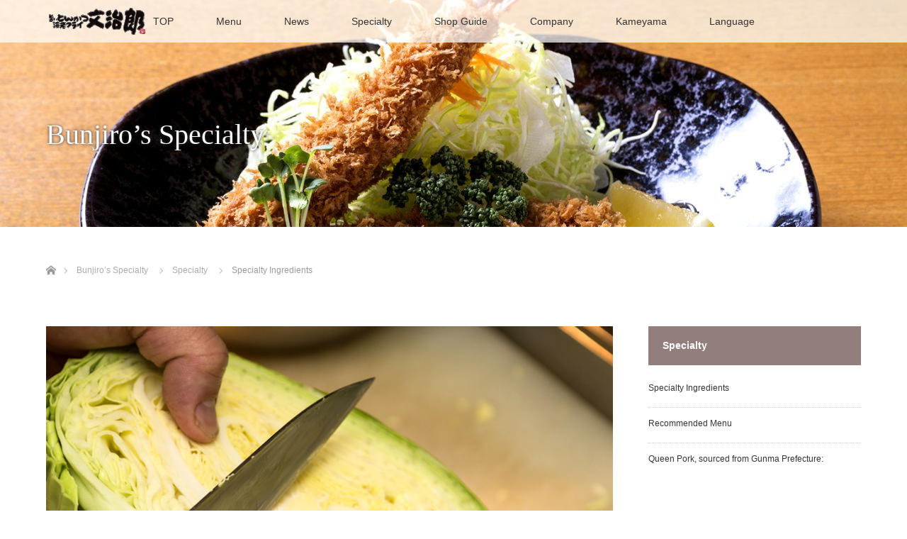

--- FILE ---
content_type: text/html; charset=UTF-8
request_url: https://bunjiro.jp/ess/2017/04/06/specialty-ingredients/
body_size: 8066
content:
<!DOCTYPE html>
<html class="pc" lang="ja">
<head>
<meta charset="UTF-8">
<!--[if IE]><meta http-equiv="X-UA-Compatible" content="IE=edge"><![endif]-->
<meta name="viewport" content="width=device-width">
<title>Specialty Ingredients | Bunjiro Higashi Furukawamachi</title>
<meta name="description" content="Besides pork, we are very particular about our ingredients too.  	We use hinahikari type rice from Shimabara.  	Ou...">
<link rel="pingback" href="https://bunjiro.jp/ess/xmlrpc.php">
<meta name='robots' content='max-image-preview:large' />
<link rel='dns-prefetch' href='//webfonts.sakura.ne.jp' />
<link rel="alternate" type="application/rss+xml" title="Bunjiro Higashi Furukawamachi &raquo; フィード" href="https://bunjiro.jp/ess/feed/" />
<link rel="alternate" type="application/rss+xml" title="Bunjiro Higashi Furukawamachi &raquo; コメントフィード" href="https://bunjiro.jp/ess/comments/feed/" />
<link rel="alternate" type="application/rss+xml" title="Bunjiro Higashi Furukawamachi &raquo; Specialty Ingredients のコメントのフィード" href="https://bunjiro.jp/ess/2017/04/06/specialty-ingredients/feed/" />
<script type="text/javascript">
window._wpemojiSettings = {"baseUrl":"https:\/\/s.w.org\/images\/core\/emoji\/14.0.0\/72x72\/","ext":".png","svgUrl":"https:\/\/s.w.org\/images\/core\/emoji\/14.0.0\/svg\/","svgExt":".svg","source":{"concatemoji":"https:\/\/bunjiro.jp\/ess\/wp-includes\/js\/wp-emoji-release.min.js"}};
/*! This file is auto-generated */
!function(i,n){var o,s,e;function c(e){try{var t={supportTests:e,timestamp:(new Date).valueOf()};sessionStorage.setItem(o,JSON.stringify(t))}catch(e){}}function p(e,t,n){e.clearRect(0,0,e.canvas.width,e.canvas.height),e.fillText(t,0,0);var t=new Uint32Array(e.getImageData(0,0,e.canvas.width,e.canvas.height).data),r=(e.clearRect(0,0,e.canvas.width,e.canvas.height),e.fillText(n,0,0),new Uint32Array(e.getImageData(0,0,e.canvas.width,e.canvas.height).data));return t.every(function(e,t){return e===r[t]})}function u(e,t,n){switch(t){case"flag":return n(e,"\ud83c\udff3\ufe0f\u200d\u26a7\ufe0f","\ud83c\udff3\ufe0f\u200b\u26a7\ufe0f")?!1:!n(e,"\ud83c\uddfa\ud83c\uddf3","\ud83c\uddfa\u200b\ud83c\uddf3")&&!n(e,"\ud83c\udff4\udb40\udc67\udb40\udc62\udb40\udc65\udb40\udc6e\udb40\udc67\udb40\udc7f","\ud83c\udff4\u200b\udb40\udc67\u200b\udb40\udc62\u200b\udb40\udc65\u200b\udb40\udc6e\u200b\udb40\udc67\u200b\udb40\udc7f");case"emoji":return!n(e,"\ud83e\udef1\ud83c\udffb\u200d\ud83e\udef2\ud83c\udfff","\ud83e\udef1\ud83c\udffb\u200b\ud83e\udef2\ud83c\udfff")}return!1}function f(e,t,n){var r="undefined"!=typeof WorkerGlobalScope&&self instanceof WorkerGlobalScope?new OffscreenCanvas(300,150):i.createElement("canvas"),a=r.getContext("2d",{willReadFrequently:!0}),o=(a.textBaseline="top",a.font="600 32px Arial",{});return e.forEach(function(e){o[e]=t(a,e,n)}),o}function t(e){var t=i.createElement("script");t.src=e,t.defer=!0,i.head.appendChild(t)}"undefined"!=typeof Promise&&(o="wpEmojiSettingsSupports",s=["flag","emoji"],n.supports={everything:!0,everythingExceptFlag:!0},e=new Promise(function(e){i.addEventListener("DOMContentLoaded",e,{once:!0})}),new Promise(function(t){var n=function(){try{var e=JSON.parse(sessionStorage.getItem(o));if("object"==typeof e&&"number"==typeof e.timestamp&&(new Date).valueOf()<e.timestamp+604800&&"object"==typeof e.supportTests)return e.supportTests}catch(e){}return null}();if(!n){if("undefined"!=typeof Worker&&"undefined"!=typeof OffscreenCanvas&&"undefined"!=typeof URL&&URL.createObjectURL&&"undefined"!=typeof Blob)try{var e="postMessage("+f.toString()+"("+[JSON.stringify(s),u.toString(),p.toString()].join(",")+"));",r=new Blob([e],{type:"text/javascript"}),a=new Worker(URL.createObjectURL(r),{name:"wpTestEmojiSupports"});return void(a.onmessage=function(e){c(n=e.data),a.terminate(),t(n)})}catch(e){}c(n=f(s,u,p))}t(n)}).then(function(e){for(var t in e)n.supports[t]=e[t],n.supports.everything=n.supports.everything&&n.supports[t],"flag"!==t&&(n.supports.everythingExceptFlag=n.supports.everythingExceptFlag&&n.supports[t]);n.supports.everythingExceptFlag=n.supports.everythingExceptFlag&&!n.supports.flag,n.DOMReady=!1,n.readyCallback=function(){n.DOMReady=!0}}).then(function(){return e}).then(function(){var e;n.supports.everything||(n.readyCallback(),(e=n.source||{}).concatemoji?t(e.concatemoji):e.wpemoji&&e.twemoji&&(t(e.twemoji),t(e.wpemoji)))}))}((window,document),window._wpemojiSettings);
</script>
<style type="text/css">
img.wp-smiley,
img.emoji {
	display: inline !important;
	border: none !important;
	box-shadow: none !important;
	height: 1em !important;
	width: 1em !important;
	margin: 0 0.07em !important;
	vertical-align: -0.1em !important;
	background: none !important;
	padding: 0 !important;
}
</style>
	<link rel='stylesheet' id='style-css' href='https://bunjiro.jp/ess/wp-content/themes/lotus_tcd039/style.css' type='text/css' media='all' />
<link rel='stylesheet' id='wp-block-library-css' href='https://bunjiro.jp/ess/wp-includes/css/dist/block-library/style.min.css' type='text/css' media='all' />
<style id='classic-theme-styles-inline-css' type='text/css'>
/*! This file is auto-generated */
.wp-block-button__link{color:#fff;background-color:#32373c;border-radius:9999px;box-shadow:none;text-decoration:none;padding:calc(.667em + 2px) calc(1.333em + 2px);font-size:1.125em}.wp-block-file__button{background:#32373c;color:#fff;text-decoration:none}
</style>
<style id='global-styles-inline-css' type='text/css'>
body{--wp--preset--color--black: #000000;--wp--preset--color--cyan-bluish-gray: #abb8c3;--wp--preset--color--white: #ffffff;--wp--preset--color--pale-pink: #f78da7;--wp--preset--color--vivid-red: #cf2e2e;--wp--preset--color--luminous-vivid-orange: #ff6900;--wp--preset--color--luminous-vivid-amber: #fcb900;--wp--preset--color--light-green-cyan: #7bdcb5;--wp--preset--color--vivid-green-cyan: #00d084;--wp--preset--color--pale-cyan-blue: #8ed1fc;--wp--preset--color--vivid-cyan-blue: #0693e3;--wp--preset--color--vivid-purple: #9b51e0;--wp--preset--gradient--vivid-cyan-blue-to-vivid-purple: linear-gradient(135deg,rgba(6,147,227,1) 0%,rgb(155,81,224) 100%);--wp--preset--gradient--light-green-cyan-to-vivid-green-cyan: linear-gradient(135deg,rgb(122,220,180) 0%,rgb(0,208,130) 100%);--wp--preset--gradient--luminous-vivid-amber-to-luminous-vivid-orange: linear-gradient(135deg,rgba(252,185,0,1) 0%,rgba(255,105,0,1) 100%);--wp--preset--gradient--luminous-vivid-orange-to-vivid-red: linear-gradient(135deg,rgba(255,105,0,1) 0%,rgb(207,46,46) 100%);--wp--preset--gradient--very-light-gray-to-cyan-bluish-gray: linear-gradient(135deg,rgb(238,238,238) 0%,rgb(169,184,195) 100%);--wp--preset--gradient--cool-to-warm-spectrum: linear-gradient(135deg,rgb(74,234,220) 0%,rgb(151,120,209) 20%,rgb(207,42,186) 40%,rgb(238,44,130) 60%,rgb(251,105,98) 80%,rgb(254,248,76) 100%);--wp--preset--gradient--blush-light-purple: linear-gradient(135deg,rgb(255,206,236) 0%,rgb(152,150,240) 100%);--wp--preset--gradient--blush-bordeaux: linear-gradient(135deg,rgb(254,205,165) 0%,rgb(254,45,45) 50%,rgb(107,0,62) 100%);--wp--preset--gradient--luminous-dusk: linear-gradient(135deg,rgb(255,203,112) 0%,rgb(199,81,192) 50%,rgb(65,88,208) 100%);--wp--preset--gradient--pale-ocean: linear-gradient(135deg,rgb(255,245,203) 0%,rgb(182,227,212) 50%,rgb(51,167,181) 100%);--wp--preset--gradient--electric-grass: linear-gradient(135deg,rgb(202,248,128) 0%,rgb(113,206,126) 100%);--wp--preset--gradient--midnight: linear-gradient(135deg,rgb(2,3,129) 0%,rgb(40,116,252) 100%);--wp--preset--font-size--small: 13px;--wp--preset--font-size--medium: 20px;--wp--preset--font-size--large: 36px;--wp--preset--font-size--x-large: 42px;--wp--preset--spacing--20: 0.44rem;--wp--preset--spacing--30: 0.67rem;--wp--preset--spacing--40: 1rem;--wp--preset--spacing--50: 1.5rem;--wp--preset--spacing--60: 2.25rem;--wp--preset--spacing--70: 3.38rem;--wp--preset--spacing--80: 5.06rem;--wp--preset--shadow--natural: 6px 6px 9px rgba(0, 0, 0, 0.2);--wp--preset--shadow--deep: 12px 12px 50px rgba(0, 0, 0, 0.4);--wp--preset--shadow--sharp: 6px 6px 0px rgba(0, 0, 0, 0.2);--wp--preset--shadow--outlined: 6px 6px 0px -3px rgba(255, 255, 255, 1), 6px 6px rgba(0, 0, 0, 1);--wp--preset--shadow--crisp: 6px 6px 0px rgba(0, 0, 0, 1);}:where(.is-layout-flex){gap: 0.5em;}:where(.is-layout-grid){gap: 0.5em;}body .is-layout-flow > .alignleft{float: left;margin-inline-start: 0;margin-inline-end: 2em;}body .is-layout-flow > .alignright{float: right;margin-inline-start: 2em;margin-inline-end: 0;}body .is-layout-flow > .aligncenter{margin-left: auto !important;margin-right: auto !important;}body .is-layout-constrained > .alignleft{float: left;margin-inline-start: 0;margin-inline-end: 2em;}body .is-layout-constrained > .alignright{float: right;margin-inline-start: 2em;margin-inline-end: 0;}body .is-layout-constrained > .aligncenter{margin-left: auto !important;margin-right: auto !important;}body .is-layout-constrained > :where(:not(.alignleft):not(.alignright):not(.alignfull)){max-width: var(--wp--style--global--content-size);margin-left: auto !important;margin-right: auto !important;}body .is-layout-constrained > .alignwide{max-width: var(--wp--style--global--wide-size);}body .is-layout-flex{display: flex;}body .is-layout-flex{flex-wrap: wrap;align-items: center;}body .is-layout-flex > *{margin: 0;}body .is-layout-grid{display: grid;}body .is-layout-grid > *{margin: 0;}:where(.wp-block-columns.is-layout-flex){gap: 2em;}:where(.wp-block-columns.is-layout-grid){gap: 2em;}:where(.wp-block-post-template.is-layout-flex){gap: 1.25em;}:where(.wp-block-post-template.is-layout-grid){gap: 1.25em;}.has-black-color{color: var(--wp--preset--color--black) !important;}.has-cyan-bluish-gray-color{color: var(--wp--preset--color--cyan-bluish-gray) !important;}.has-white-color{color: var(--wp--preset--color--white) !important;}.has-pale-pink-color{color: var(--wp--preset--color--pale-pink) !important;}.has-vivid-red-color{color: var(--wp--preset--color--vivid-red) !important;}.has-luminous-vivid-orange-color{color: var(--wp--preset--color--luminous-vivid-orange) !important;}.has-luminous-vivid-amber-color{color: var(--wp--preset--color--luminous-vivid-amber) !important;}.has-light-green-cyan-color{color: var(--wp--preset--color--light-green-cyan) !important;}.has-vivid-green-cyan-color{color: var(--wp--preset--color--vivid-green-cyan) !important;}.has-pale-cyan-blue-color{color: var(--wp--preset--color--pale-cyan-blue) !important;}.has-vivid-cyan-blue-color{color: var(--wp--preset--color--vivid-cyan-blue) !important;}.has-vivid-purple-color{color: var(--wp--preset--color--vivid-purple) !important;}.has-black-background-color{background-color: var(--wp--preset--color--black) !important;}.has-cyan-bluish-gray-background-color{background-color: var(--wp--preset--color--cyan-bluish-gray) !important;}.has-white-background-color{background-color: var(--wp--preset--color--white) !important;}.has-pale-pink-background-color{background-color: var(--wp--preset--color--pale-pink) !important;}.has-vivid-red-background-color{background-color: var(--wp--preset--color--vivid-red) !important;}.has-luminous-vivid-orange-background-color{background-color: var(--wp--preset--color--luminous-vivid-orange) !important;}.has-luminous-vivid-amber-background-color{background-color: var(--wp--preset--color--luminous-vivid-amber) !important;}.has-light-green-cyan-background-color{background-color: var(--wp--preset--color--light-green-cyan) !important;}.has-vivid-green-cyan-background-color{background-color: var(--wp--preset--color--vivid-green-cyan) !important;}.has-pale-cyan-blue-background-color{background-color: var(--wp--preset--color--pale-cyan-blue) !important;}.has-vivid-cyan-blue-background-color{background-color: var(--wp--preset--color--vivid-cyan-blue) !important;}.has-vivid-purple-background-color{background-color: var(--wp--preset--color--vivid-purple) !important;}.has-black-border-color{border-color: var(--wp--preset--color--black) !important;}.has-cyan-bluish-gray-border-color{border-color: var(--wp--preset--color--cyan-bluish-gray) !important;}.has-white-border-color{border-color: var(--wp--preset--color--white) !important;}.has-pale-pink-border-color{border-color: var(--wp--preset--color--pale-pink) !important;}.has-vivid-red-border-color{border-color: var(--wp--preset--color--vivid-red) !important;}.has-luminous-vivid-orange-border-color{border-color: var(--wp--preset--color--luminous-vivid-orange) !important;}.has-luminous-vivid-amber-border-color{border-color: var(--wp--preset--color--luminous-vivid-amber) !important;}.has-light-green-cyan-border-color{border-color: var(--wp--preset--color--light-green-cyan) !important;}.has-vivid-green-cyan-border-color{border-color: var(--wp--preset--color--vivid-green-cyan) !important;}.has-pale-cyan-blue-border-color{border-color: var(--wp--preset--color--pale-cyan-blue) !important;}.has-vivid-cyan-blue-border-color{border-color: var(--wp--preset--color--vivid-cyan-blue) !important;}.has-vivid-purple-border-color{border-color: var(--wp--preset--color--vivid-purple) !important;}.has-vivid-cyan-blue-to-vivid-purple-gradient-background{background: var(--wp--preset--gradient--vivid-cyan-blue-to-vivid-purple) !important;}.has-light-green-cyan-to-vivid-green-cyan-gradient-background{background: var(--wp--preset--gradient--light-green-cyan-to-vivid-green-cyan) !important;}.has-luminous-vivid-amber-to-luminous-vivid-orange-gradient-background{background: var(--wp--preset--gradient--luminous-vivid-amber-to-luminous-vivid-orange) !important;}.has-luminous-vivid-orange-to-vivid-red-gradient-background{background: var(--wp--preset--gradient--luminous-vivid-orange-to-vivid-red) !important;}.has-very-light-gray-to-cyan-bluish-gray-gradient-background{background: var(--wp--preset--gradient--very-light-gray-to-cyan-bluish-gray) !important;}.has-cool-to-warm-spectrum-gradient-background{background: var(--wp--preset--gradient--cool-to-warm-spectrum) !important;}.has-blush-light-purple-gradient-background{background: var(--wp--preset--gradient--blush-light-purple) !important;}.has-blush-bordeaux-gradient-background{background: var(--wp--preset--gradient--blush-bordeaux) !important;}.has-luminous-dusk-gradient-background{background: var(--wp--preset--gradient--luminous-dusk) !important;}.has-pale-ocean-gradient-background{background: var(--wp--preset--gradient--pale-ocean) !important;}.has-electric-grass-gradient-background{background: var(--wp--preset--gradient--electric-grass) !important;}.has-midnight-gradient-background{background: var(--wp--preset--gradient--midnight) !important;}.has-small-font-size{font-size: var(--wp--preset--font-size--small) !important;}.has-medium-font-size{font-size: var(--wp--preset--font-size--medium) !important;}.has-large-font-size{font-size: var(--wp--preset--font-size--large) !important;}.has-x-large-font-size{font-size: var(--wp--preset--font-size--x-large) !important;}
.wp-block-navigation a:where(:not(.wp-element-button)){color: inherit;}
:where(.wp-block-post-template.is-layout-flex){gap: 1.25em;}:where(.wp-block-post-template.is-layout-grid){gap: 1.25em;}
:where(.wp-block-columns.is-layout-flex){gap: 2em;}:where(.wp-block-columns.is-layout-grid){gap: 2em;}
.wp-block-pullquote{font-size: 1.5em;line-height: 1.6;}
</style>
<link rel='stylesheet' id='tcd-maps-css' href='https://bunjiro.jp/ess/wp-content/plugins/tcd-google-maps/admin.css' type='text/css' media='all' />
<script type='text/javascript' src='https://bunjiro.jp/ess/wp-includes/js/jquery/jquery.min.js' id='jquery-core-js'></script>
<script type='text/javascript' src='https://bunjiro.jp/ess/wp-includes/js/jquery/jquery-migrate.min.js' id='jquery-migrate-js'></script>
<script type='text/javascript' src='//webfonts.sakura.ne.jp/js/sakurav3.js?fadein=0' id='typesquare_std-js'></script>
<link rel="https://api.w.org/" href="https://bunjiro.jp/ess/wp-json/" /><link rel="alternate" type="application/json" href="https://bunjiro.jp/ess/wp-json/wp/v2/posts/90" /><link rel="canonical" href="https://bunjiro.jp/ess/2017/04/06/specialty-ingredients/" />
<link rel='shortlink' href='https://bunjiro.jp/ess/?p=90' />
<link rel="alternate" type="application/json+oembed" href="https://bunjiro.jp/ess/wp-json/oembed/1.0/embed?url=https%3A%2F%2Fbunjiro.jp%2Fess%2F2017%2F04%2F06%2Fspecialty-ingredients%2F" />
<link rel="alternate" type="text/xml+oembed" href="https://bunjiro.jp/ess/wp-json/oembed/1.0/embed?url=https%3A%2F%2Fbunjiro.jp%2Fess%2F2017%2F04%2F06%2Fspecialty-ingredients%2F&#038;format=xml" />

<script src="https://bunjiro.jp/ess/wp-content/themes/lotus_tcd039/js/jquery.easing.1.3.js?ver=1.7"></script>
<script src="https://bunjiro.jp/ess/wp-content/themes/lotus_tcd039/js/jscript.js?ver=1.7"></script>
<script src="https://bunjiro.jp/ess/wp-content/themes/lotus_tcd039/js/functions.js?ver=1.7"></script>
<script src="https://bunjiro.jp/ess/wp-content/themes/lotus_tcd039/js/comment.js?ver=1.7"></script>

<link rel="stylesheet" media="screen and (max-width:770px)" href="https://bunjiro.jp/ess/wp-content/themes/lotus_tcd039/responsive.css?ver=1.7">

<style type="text/css">
body, input, textarea { font-family: Verdana, "ヒラギノ角ゴ ProN W3", "Hiragino Kaku Gothic ProN", "メイリオ", Meiryo, sans-serif; }
.rich_font { font-weight:500; font-family: "Times New Roman" , "游明朝" , "Yu Mincho" , "游明朝体" , "YuMincho" , "ヒラギノ明朝 Pro W3" , "Hiragino Mincho Pro" , "HiraMinProN-W3" , "HGS明朝E" , "ＭＳ Ｐ明朝" , "MS PMincho" , serif; }

body { font-size:15px; }

.pc #header .logo { font-size:21px; }
.mobile #header .logo { font-size:18px; }
.pc #header .desc { font-size:12px; }
#footer_logo .logo { font-size:40px; }
#footer_logo .desc { font-size:12px; }
.pc #header #logo_text_fixed .logo { font-size:21px; }

.index_box_list .image img, #index_blog_list li .image img, #related_post li a.image img, .styled_post_list1 .image img, #recent_news .image img{
  -webkit-transition: all 0.35s ease-in-out; -moz-transition: all 0.35s ease-in-out; transition: all 0.35s ease-in-out;
  -webkit-transform: scale(1); -moz-transform: scale(1); -ms-transform: scale(1); -o-transform: scale(1); transform: scale(1);
  -webkit-backface-visibility:hidden; backface-visibility:hidden;
}
.index_box_list .image a:hover img, #index_blog_list li .image:hover img, #related_post li a.image:hover img, .styled_post_list1 .image:hover img, #recent_news .image:hover img{
 -webkit-transform: scale(1.2); -moz-transform: scale(1.2); -ms-transform: scale(1.2); -o-transform: scale(1.2); transform: scale(1.2);
}

.pc .home #header_top{ background:rgba(255,255,255,1) }
.pc .home #global_menu{ background:rgba(255,255,255,0.7) }
.pc .header_fix #header{ background:rgba(255,255,255,1) }
.pc .not_home #header{ background:rgba(255,255,255,0.7) }
.pc .not_home.header_fix2 #header{ background:rgba(255,255,255,1) }
.pc #global_menu > ul > li > a{ color:#333333; }

.pc #index_content2 .catchphrase .headline { font-size:40px; }
.pc #index_content2 .catchphrase .desc { font-size:15px; }

#post_title { font-size:30px; }
.post_content { font-size:15px; }

a:hover, #comment_header ul li a:hover, .pc #global_menu > ul > li.active > a, .pc #global_menu li.current-menu-item > a, .pc #global_menu > ul > li > a:hover, #header_logo .logo a:hover, #bread_crumb li.home a:hover:before, #bread_crumb li a:hover,
 .footer_menu li:first-child a, .footer_menu li:only-child a, #previous_next_post a:hover, .color_headline
  { color:#000000; }

.pc #global_menu ul ul a, #return_top a, .next_page_link a:hover, .page_navi a:hover, .collapse_category_list li a:hover .count, .index_archive_link a:hover, .slick-arrow:hover, #header_logo_index .link:hover,
 #previous_next_page a:hover, .page_navi p.back a:hover, .collapse_category_list li a:hover .count, .mobile #global_menu li a:hover,
  #wp-calendar td a:hover, #wp-calendar #prev a:hover, #wp-calendar #next a:hover, .widget_search #search-btn input:hover, .widget_search #searchsubmit:hover, .side_widget.google_search #searchsubmit:hover,
   #submit_comment:hover, #comment_header ul li a:hover, #comment_header ul li.comment_switch_active a, #comment_header #comment_closed p, #post_pagination a:hover, #post_pagination p, a.menu_button:hover, .mobile .footer_menu a:hover, .mobile #footer_menu_bottom li a:hover
    { background-color:#000000; }

.pc #global_menu ul ul a:hover, #return_top a:hover
 { background-color:#474747; }

.side_headline, #footer_address, #recent_news .headline, .page_navi span.current
 { background-color:#917E7D; }

#index_content1_top
 { background-color:#000000; }

#comment_textarea textarea:focus, #guest_info input:focus, #comment_header ul li a:hover, #comment_header ul li.comment_switch_active a, #comment_header #comment_closed p
 { border-color:#000000; }

#comment_header ul li.comment_switch_active a:after, #comment_header #comment_closed p:after
 { border-color:#000000 transparent transparent transparent; }

.collapse_category_list li a:before
 { border-color: transparent transparent transparent #000000; }


  #site_loader_spinner { border:4px solid rgba(0,0,0,0.2); border-top-color:#000000; }


</style>


<script type="text/javascript">
 jQuery(document).ready(function($){
  $('a').not('a[href^="#"], a[href^="tel"], [href^="javascript:void(0);"], a[target="_blank"]').click(function(){
   var pass = $(this).attr("href");
   $('#site_wrap').animate({opacity:'0'},400,function(){
    $('#site_loader_overlay').show();
    $('#site_loader_spinner').show();
    location.href = pass;
    setTimeout(function(){
     $('#site_wrap').css({opacity:'1'})
    },2500);
   });
   return false;
  });
 });
</script>


<style type="text/css"></style></head>
<body id="body" class="post-template-default single single-post postid-90 single-format-standard not_home">

<div id="site_loader_overlay">
 <div id="site_loader_spinner"></div>
</div>
<div id="site_wrap">

 <div id="header">
  <div id="header_top">
   <div id="header_logo">
    <div id="logo_image">
 <h1 class="logo">
  <a href="https://bunjiro.jp/ess/" title="Bunjiro Higashi Furukawamachi" data-label="Bunjiro Higashi Furukawamachi"><img class="h_logo" src="https://bunjiro.jp/ess/wp-content/uploads/2017/04/logo.jpg?1768452007" alt="Bunjiro Higashi Furukawamachi" title="Bunjiro Higashi Furukawamachi" /></a>
 </h1>
</div>
   </div>
  </div><!-- END #header_top -->
    <div id="header_bottom">
   <a href="#" class="menu_button"><span>menu</span></a>
   <div id="logo_image_fixed">
 <p class="logo"><a href="https://bunjiro.jp/ess/" title="Bunjiro Higashi Furukawamachi"><img class="s_logo" src="https://bunjiro.jp/ess/wp-content/uploads/2017/04/logo_header_small4-1.gif?1768452007" alt="Bunjiro Higashi Furukawamachi" title="Bunjiro Higashi Furukawamachi" /></a></p>
</div>
   <div id="global_menu">
    <ul id="menu-gv" class="menu"><li id="menu-item-29" class="menu-item menu-item-type-post_type menu-item-object-page menu-item-home menu-item-29"><a href="https://bunjiro.jp/ess/">TOP</a></li>
<li id="menu-item-27" class="menu-item menu-item-type-post_type menu-item-object-page menu-item-has-children menu-item-27"><a href="https://bunjiro.jp/ess/grand-menu/">Menu</a>
<ul class="sub-menu">
	<li id="menu-item-95" class="menu-item menu-item-type-custom menu-item-object-custom menu-item-95"><a href="http://bunjiro.jp/ess/grand-menu/">Menu</a></li>
	<li id="menu-item-31" class="menu-item menu-item-type-post_type menu-item-object-page menu-item-31"><a href="https://bunjiro.jp/ess/lunch/">Lunch</a></li>
	<li id="menu-item-41" class="menu-item menu-item-type-post_type menu-item-object-page menu-item-41"><a href="https://bunjiro.jp/ess/drink-menu/">Drink Menu</a></li>
	<li id="menu-item-98" class="menu-item menu-item-type-post_type menu-item-object-page menu-item-98"><a href="https://bunjiro.jp/ess/bunjiro-bento-lunch-boxes/">Bunjiro Bento Lunch Boxes</a></li>
</ul>
</li>
<li id="menu-item-112" class="menu-item menu-item-type-custom menu-item-object-custom menu-item-112"><a href="http://bunjiro.jp/ess/news/">News</a></li>
<li id="menu-item-28" class="menu-item menu-item-type-post_type menu-item-object-page current_page_parent menu-item-28"><a href="https://bunjiro.jp/ess/specialty/">Specialty</a></li>
<li id="menu-item-49" class="menu-item menu-item-type-post_type menu-item-object-page menu-item-49"><a href="https://bunjiro.jp/ess/shop-guide/">Shop Guide</a></li>
<li id="menu-item-64" class="menu-item menu-item-type-post_type menu-item-object-page menu-item-64"><a href="https://bunjiro.jp/ess/company-overview/">Company</a></li>
<li id="menu-item-70" class="menu-item menu-item-type-post_type menu-item-object-page menu-item-70"><a href="https://bunjiro.jp/ess/kameyama-ceramics/">Kameyama</a></li>
<li id="menu-item-105" class="menu-item menu-item-type-custom menu-item-object-custom menu-item-home menu-item-has-children menu-item-105"><a href="http://bunjiro.jp/ess/">Language</a>
<ul class="sub-menu">
	<li id="menu-item-107" class="menu-item menu-item-type-custom menu-item-object-custom menu-item-107"><a href="http://bunjiro.jp/">日本語</a></li>
</ul>
</li>
</ul>   </div>
  </div><!-- END #header_bottom -->
   </div><!-- END #header -->

    
 <div id="main_contents" class="clearfix">

<div id="header_image">
 <div class="image"><img src="https://bunjiro.jp/ess/wp-content/uploads/2017/04/top_pic2-1280x320.jpg" title="" alt="" /></div>
 <div class="caption" style="text-shadow:0px 0px 4px #333333; color:#FFFFFF; ">
  <p class="title rich_font" style="font-size:40px;">Bunjiro’s Specialty</p>
 </div>
</div>

<div id="bread_crumb">

<ul class="clearfix">
 <li itemscope="itemscope" itemtype="http://data-vocabulary.org/Breadcrumb" class="home"><a itemprop="url" href="https://bunjiro.jp/ess/"><span>ホーム</span></a></li>

 <li itemscope="itemscope" itemtype="http://data-vocabulary.org/Breadcrumb"><a itemprop="url" href="https://bunjiro.jp/ess/specialty/">Bunjiro’s Specialty</a></li>
 <li><a href="https://bunjiro.jp/ess/category/specialty/" rel="category tag">Specialty</a></li>
 <li class="last">Specialty Ingredients</li>

</ul>
</div>

<div id="main_col" class="clearfix">

<div id="left_col">

 
 <div id="article">

      <div id="post_image">
   <img width="790" height="480" src="https://bunjiro.jp/ess/wp-content/uploads/2017/04/ko_cabbage-790x480.jpg" class="attachment-size5 size-size5 wp-post-image" alt="" decoding="async" fetchpriority="high" srcset="https://bunjiro.jp/ess/wp-content/uploads/2017/04/ko_cabbage.jpg 790w, https://bunjiro.jp/ess/wp-content/uploads/2017/04/ko_cabbage-300x182.jpg 300w, https://bunjiro.jp/ess/wp-content/uploads/2017/04/ko_cabbage-768x467.jpg 768w" sizes="(max-width: 790px) 100vw, 790px" />  </div>
    
  <ul id="post_meta_top" class="clearfix">
        </ul>

  <h2 id="post_title" class="rich_font color_headline">Specialty Ingredients</h2>

  
 <!-- banner2 -->
 
  <div class="post_content clearfix">
   <h3><span lang="EN-AU" style="font-family: arial,helvetica,sans-serif; font-size: 12pt;"><span style="color: #000000;"><span style="font-size: 18pt;">Besides pork, we are very particular about our ingredients too.</span> </span></span></h3>
<ol>
<li><span lang="EN-AU" style="font-family: arial,helvetica,sans-serif; font-size: 12pt;"><span style="color: #000000;">We use hinahikari type rice from Shimabara. </span></span></li>
<li><span lang="EN-AU" style="font-family: arial,helvetica,sans-serif; font-size: 12pt;"><span style="color: #000000;">Our fresh cabbage is harvested from Nagasaki Prefecture.</span></span></li>
<li><span lang="EN-AU" style="font-family: arial,helvetica,sans-serif; font-size: 12pt;"><span style="color: #000000;">Our miso soybean paste is specially prepared from barley.</span></span></li>
<li><span lang="EN-AU" style="font-family: arial,helvetica,sans-serif; font-size: 12pt;"><span style="color: #000000;">The bread crumbs are stocked from Tokyo.</span></span></li>
<li><span lang="EN-AU" style="font-size: 12pt;"><span style="color: #000000; font-family: Calibri; font-size: medium;"><span style="font-family: arial,helvetica,sans-serif;">Our vegetable oils are crisp and crunchy when fried.</span> </span></span></li>
</ol>
     </div>

  
  
  
 </div><!-- END #article -->

 <!-- banner1 -->
 
 
  <div id="related_post">
  <h3 class="headline"><span>関連記事</span></h3>
  <ol class="clearfix">
      <li class="clearfix num1">
    <a class="image" href="https://bunjiro.jp/ess/2017/04/06/queen-pork-sourced-from-gunma-prefecture/"><img width="500" height="333" src="https://bunjiro.jp/ess/wp-content/uploads/2017/04/ko_pork-500x333.jpg" class="attachment-size2 size-size2 wp-post-image" alt="" decoding="async" loading="lazy" /></a>
    <div class="desc">
     <h4 class="title"><a href="https://bunjiro.jp/ess/2017/04/06/queen-pork-sourced-from-gunma-prefecture/" name="">Queen Pork, sourced from Gunma Prefecture:</a></h4>
    </div>
   </li>
      <li class="clearfix num2">
    <a class="image" href="https://bunjiro.jp/ess/2017/04/06/recommended-menu/"><img width="500" height="333" src="https://bunjiro.jp/ess/wp-content/uploads/2017/04/ko_tare-500x333.jpg" class="attachment-size2 size-size2 wp-post-image" alt="" decoding="async" loading="lazy" /></a>
    <div class="desc">
     <h4 class="title"><a href="https://bunjiro.jp/ess/2017/04/06/recommended-menu/" name="">Recommended Menu</a></h4>
    </div>
   </li>
     </ol>
 </div>
  
 

</div><!-- END #left_col -->


  <div id="side_col">
  
		<div class="side_widget clearfix widget_recent_entries" id="recent-posts-2">

		<h3 class="side_headline"><span>Specialty</span></h3>
		<ul>
											<li>
					<a href="https://bunjiro.jp/ess/2017/04/06/specialty-ingredients/" aria-current="page">Specialty Ingredients</a>
									</li>
											<li>
					<a href="https://bunjiro.jp/ess/2017/04/06/recommended-menu/">Recommended Menu</a>
									</li>
											<li>
					<a href="https://bunjiro.jp/ess/2017/04/06/queen-pork-sourced-from-gunma-prefecture/">Queen Pork, sourced from Gunma Prefecture:</a>
									</li>
					</ul>

		</div>
 </div>
 

</div><!-- END #main_col -->


 </div><!-- END #main_contents -->

<div id="footer_wrapper">
 <div id="footer_top">
  <div id="footer_top_inner">

   <!-- footer logo -->
   <div id="footer_logo">
    <div class="logo_area">
 <p class="logo"><a href="https://bunjiro.jp/ess/" title="Bunjiro Higashi Furukawamachi"><img class="f_logo" src="https://bunjiro.jp/ess/wp-content/uploads/2017/04/logo_header-1.gif?1768452007" alt="Bunjiro Higashi Furukawamachi" title="Bunjiro Higashi Furukawamachi" /></a></p>
</div>
   </div>

   <!-- footer menu -->
   

  </div><!-- END #footer_top_inner -->
 </div><!-- END #footer_top -->

    <p id="footer_address"><span class="mr10">Bunjiro Hamaguchi  Branch</span>2-13 Hamaguchicho, Nagasaki City, Nagasaki <span class="ml10">095-845-9933</span></p>
   
 <div id="footer_bottom">
  <div id="footer_bottom_inner" class="clearfix">
   <!-- social button -->
      <ul class="clearfix" id="footer_social_link">
                                <li class="rss"><a class="target_blank" href="https://bunjiro.jp/ess/feed/">RSS</a></li>
       </ul>
      <p id="copyright">Copyright &copy;&nbsp; <a href="https://bunjiro.jp/ess/">Bunjiro Higashi Furukawamachi</a></p>

  </div><!-- END #footer_bottom_inner -->
 </div><!-- END #footer_bottom -->
</div><!-- /footer_wrapper -->


 <div id="return_top">
  <a href="#body"><span>PAGE TOP</span></a>
 </div>

</div><!-- #site_wrap -->


 <script>

 jQuery(window).bind("unload",function(){});

 jQuery(document).ready(function($){

  function after_load() {
   $('#site_loader_spinner').delay(300).fadeOut(600);
   $('#site_loader_overlay').delay(600).fadeOut(900);
   $('#site_wrap').css('display', 'block');
        }


  $(window).load(function () {
    after_load();
  });
 
  $(function(){
    setTimeout(function(){
      if( $('#site_loader_overlay').is(':visible') ) {
        after_load();
      }
    }, 3000);
  });

 });
 </script>

  <!-- facebook share button code -->
 <div id="fb-root"></div>
 <script>
 (function(d, s, id) {
   var js, fjs = d.getElementsByTagName(s)[0];
   if (d.getElementById(id)) return;
   js = d.createElement(s); js.id = id;
   js.src = "//connect.facebook.net/ja_JP/sdk.js#xfbml=1&version=v2.5";
   fjs.parentNode.insertBefore(js, fjs);
 }(document, 'script', 'facebook-jssdk'));
 </script>
 
<script type='text/javascript' src='https://bunjiro.jp/ess/wp-includes/js/comment-reply.min.js' id='comment-reply-js'></script>
</body>
</html>